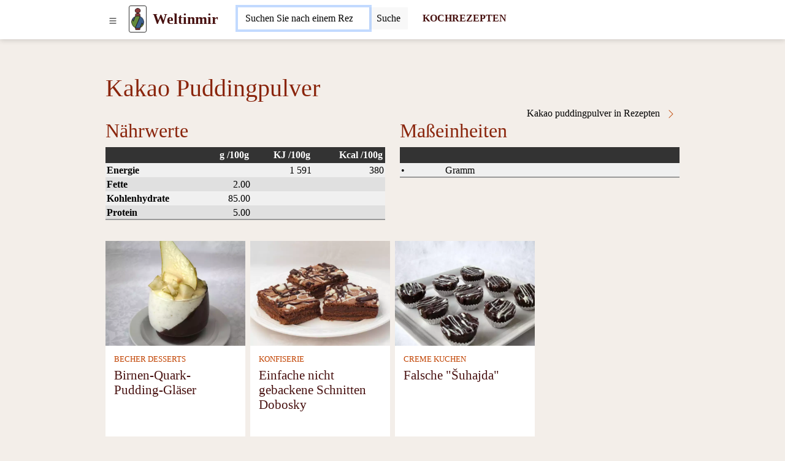

--- FILE ---
content_type: text/html; charset=UTF-8
request_url: https://www.weltinmir.de/kakao-puddingpulver
body_size: 8525
content:
<!DOCTYPE html>
<html lang="de">
<head>
	<!-- html5 head standard B --><meta charset="utf-8" /><title>Kakao Puddingpulver</title><meta name="description" content="" /><meta name="keywords" content="" /><meta name="robots" content="index, follow" /><meta property="og:type" content="website" /><meta property="og:title" content="Kakao Puddingpulver" /><meta property="og:description" content="" /><meta property="og:url" content="https://www.weltinmir.de/kakao-puddingpulver" /><meta property="og:site_name" content="weltinmir.de" /><meta name="twitter:card" content="summary" /><meta name="twitter:description" content="" /><meta name="twitter:title" content="Kakao Puddingpulver" /><meta name="twitter:image" content="https://www.weltinmir.de/" /><link rel="canonical" href="https://www.weltinmir.de/kakao-puddingpulver" /><meta name="generator" content="" /><meta name="author" content="NetCorp" /><meta name="viewport" content="width=device-width, initial-scale=1" /><script>document.addEventListener("DOMContentLoaded",function(){if(window.console){console.log("print to console forbidden")}mC.URL_BASE="https://www.weltinmir.de/";mC.MMDIR_PICTURES="mCMS9/includes/pictures/";mC.MMK_index="https://www.weltinmir.de/index.php";mC.REQUEST_UserUK=""
	
					mC.js_active=!1;mC.markActiveLinks();mC.siteTemp="svm-2023";$.ajaxSetup({cache:!1})});</script><link rel="shortcut icon" href="https://www.weltinmir.de/_site_templates/svm-2023/favicon.ico" /><link href="https://www.weltinmir.de/_site_media/temp/www-weltinmir-de_https/css-gen/svm-2023_visitor_93b7934acf87583d38a7674d52f3a033.css" rel="stylesheet" type="text/css" media="screen" /><!-- html5 head standard E --><!-- html5 head standard extended B -->
				<!-- Google tag (gtag.js) B -->
				<script async src="https://www.googletagmanager.com/gtag/js?id=G-6F45NB4JH7"></script>
				<script>
					window.dataLayer = window.dataLayer || [];
					function gtag(){dataLayer.push(arguments);}
					gtag('js', new Date());
					
					gtag('config', 'G-6F45NB4JH7');
				</script>
				<!-- Google tag (gtag.js) B -->
			<!-- html5 head standard extended E --><script async src="https://pagead2.googlesyndication.com/pagead/js/adsbygoogle.js"></script><script>(adsbygoogle = window.adsbygoogle || []).push({google_ad_client: "ca-pub-7553246366411434",enable_page_level_ads:true});</script></head>

<body>
		<div id="s0">
		<div class="container-lg p-0"><button id="pg-switch-slidenav" class="btn btn-lg d-print-none" title="menu"><img src="https://www.weltinmir.de/mCMS9/includes/pictures/ico_bi/list.svg" alt="bi-list" class="ico ico-sm" width="16" height="16" /></button><a class="pg-logo" href="https://www.weltinmir.de/"><img src="https://www.weltinmir.de/_site_templates/svm-2023/img/logo_h35.png" alt="LOGO" width="21" height="35" class="d-none d-sm-inline" /><span class="ms-0 ms-sm-2 fw-bold fs-4">Weltinmir</span></a><div id="pg-search" class="d-inline-block pt-1 ps-2 ms-md-4 d-print-none"><span class="hidden" data-module-src="php?_system?pages?search-form??"></span><script>var runFunId2_b52854df04d84c1a5d86d9a609ff9074 = function(){$("#swinput_1_9dbbab95b0ebc8863c47d2ef85b1c832").autocomplete({source: function(request, response){$.ajax({url:"https://www.weltinmir.de/index.php?com=_system&mod=pages&task=search-form&cu=1&job=feed-ac&_langCode=de",dataType:"jsonp",data:{q:request.term},success:function(data){response(data.length===1 && data[0].length === 0 ? [] : data);}});} , minLength: 2 , delay: 500 , select: function(event, ui) {$(this).val(ui.item.value);$(this).parents("form").submit();}}).focus(function(){$(this).autocomplete("search");});$("#swinput_1_9dbbab95b0ebc8863c47d2ef85b1c832").keydown(function(e){switch(e.keyCode){case 13:var form_id = $(this).parents("form").attr("id");$("#" + form_id).submit();break;default:}});};if(typeof jQuery != "undefined"){ $(function(){ runFunId2_b52854df04d84c1a5d86d9a609ff9074(); }); }else{ document.addEventListener("DOMContentLoaded", runFunId2_b52854df04d84c1a5d86d9a609ff9074); }</script><form id="_system_pages_search_form_noID_noWDID_0_5686f0b780ffea7479799d121614924b_db3e16c76651c147ba8f33b07102ef1e" action="https://www.weltinmir.de/index.php" method="post"><fieldset><input type="hidden" name="com" value="_system" /><input type="hidden" name="mod" value="pages" /><input type="hidden" name="task" value="search-form" /><input type="hidden" name="id" value="" /><input type="hidden" name="cu" value="check" /><input type="hidden" name="_langCode" value="de" /><div class="input-group border border-secondary border-1 rounded bg-white"> <input class="form-control border-0 mcms-sf-ist" id="swinput_1_9dbbab95b0ebc8863c47d2ef85b1c832" type="search" name="r_st" value="" placeholder="Suchen Sie nach einem Rezept oder einer Zutat, ..." maxlength="60" /> <button aria-label="Submit" onClick="this.form.submit();" class="btn btn-search bg-llgrey border-start border-1" /><span class="d-none d-sm-inline">Suche</span><span class="d-inline d-sm-none"><img src="https://www.weltinmir.de/mCMS9/includes/pictures/ico_bi/search.svg" alt="bi-search" class="ico ico-sm" width="16" height="16" /></span></button> </div></fieldset></form><script>var runFunId3_ca5f470016ae9825fa940b5f77874b12 = function(){$("#_system_pages_search_form_noID_noWDID_0_5686f0b780ffea7479799d121614924b_db3e16c76651c147ba8f33b07102ef1e").submit(function(){var a = $("#swinput_1_9dbbab95b0ebc8863c47d2ef85b1c832").val();if(a === ""){$("#swinput_1_9dbbab95b0ebc8863c47d2ef85b1c832").focus();return false;}});};if(typeof jQuery != "undefined"){ $(function(){ runFunId3_ca5f470016ae9825fa940b5f77874b12(); }); }else{ document.addEventListener("DOMContentLoaded", runFunId3_ca5f470016ae9825fa940b5f77874b12); }</script><script>var runFunId4_8727b1232f5902bbb82888cac118c814 = function(){$("#swinput_1_9dbbab95b0ebc8863c47d2ef85b1c832").focus()};if(typeof jQuery != "undefined"){ $(function(){ runFunId4_8727b1232f5902bbb82888cac118c814(); }); }else{ document.addEventListener("DOMContentLoaded", runFunId4_8727b1232f5902bbb82888cac118c814); }</script></div><a href="https://www.weltinmir.de/kochrezepten" title="KOCHREZEPTEN" aria-label="Kochrezepten" class="d-none d-md-inline ms-4 fw-bold fs-6 text-decoration-none d-print-none" target="_self">KOCHREZEPTEN</a>        </div>
	</div>

    <div id="pg-blanket" class="blanket blanket-out d-print-none"></div>
    <div id="pg-slidenav" class="slidenav slidenav-out p-1 d-print-none"><div id="pg-slidenav-menu"><span class="hidden" data-module-src="php?strava?recepty?cat-list??"></span><script>var runFunId5_37c216e2b412eba772a1da0fb0242fe5 = function(){document.querySelectorAll("ul.menu-toogle").forEach(function(ul) {ul.classList.remove("menu-toogle"); ul.classList.add("menu-toogle-activated");ul.querySelectorAll("li > .toogrun").forEach(function(toogrun) {toogrun.addEventListener("click", function() {var thisText = this.textContent;if (thisText === "+") {ul.querySelectorAll("li > .toogrun").forEach(function(otherToogrun) {otherToogrun.textContent = "+";otherToogrun.parentNode.querySelector("a").classList.remove("text-semibold");});this.textContent = "-";this.parentNode.querySelector("a").classList.add("text-semibold");} else if (thisText === "-") {this.textContent = "+";this.parentNode.querySelector("a").classList.remove("text-semibold");}ul.querySelectorAll("li > ul").forEach(function(childUl) {if (!childUl.classList.contains("d-none")) {childUl.style.display = "none";childUl.classList.add("d-none");}});var iconParent = this.parentElement;var ulChild = iconParent.querySelector("ul");if (ulChild && ulChild.classList.contains("d-none")) {ulChild.style.display = "none";ulChild.classList.remove("d-none");// Simulate slideDown with CSS transitionulChild.style.display = "block";}});});});};document.addEventListener("DOMContentLoaded", runFunId5_37c216e2b412eba772a1da0fb0242fe5);</script><script>var runFunId6_548a5745c1615489ddf5e91540c0a06b = function(){document.querySelectorAll(".switch-tab-hover").forEach(function(element) {element.classList.remove("switch-tab-hover");element.classList.add("switch-tab-hover-activated");element.addEventListener("mouseover", function() {var tabId = this.getAttribute("data-tab-id");// Hide siblings of the target tabvar targetTab = document.getElementById(tabId);if (targetTab) {Array.from(targetTab.parentNode.children).forEach(function(sibling) {sibling.classList.add("d-none");});targetTab.classList.remove("d-none");}// Remove active class from sibling tabs and add to the current tabArray.from(this.parentNode.children).forEach(function(sibling) {sibling.classList.remove("active");});this.classList.add("active");});});};document.addEventListener("DOMContentLoaded", runFunId6_548a5745c1615489ddf5e91540c0a06b);</script><div><ul class="menu-toogle list-group"><li class="list-group-item"><a href="https://www.weltinmir.de/rezepte/snacks" title="Snacks" aria-label="Snacks" target="_self">Snacks</a><span class="toogrun switch float-end">&#9660;</span><ul class="d-none"><li class="list-group-item"><a href="https://www.weltinmir.de/rezepte/salzige-snacks" title="Salzige snacks" aria-label="Salzige snacks" target="_self">Salzige snacks</a></li><li class="list-group-item"><a href="https://www.weltinmir.de/rezepte/aufstrich" title="Aufstrich" aria-label="Aufstrich" target="_self">Aufstrich</a></li><li class="list-group-item"><a href="https://www.weltinmir.de/rezepte/brot" title="Brot" aria-label="Brot" target="_self">Brot</a></li><li class="list-group-item"><a href="https://www.weltinmir.de/rezepte/brotchen" title="Brötchen" aria-label="Brötchen" target="_self">Brötchen</a></li><li class="list-group-item"><a href="https://www.weltinmir.de/rezepte/salzkuchen" title="Salzkuchen" aria-label="Salzkuchen" target="_self">Salzkuchen</a></li></ul></li><li class="list-group-item"><a href="https://www.weltinmir.de/rezepte/fruhstuck" title="Frühstück" aria-label="Frühstück" target="_self">Frühstück</a><span class="toogrun switch float-end">&#9660;</span><ul class="d-none"><li class="list-group-item"><a href="https://www.weltinmir.de/rezepte/eier-fruhstuck" title="Eier Frühstück" aria-label="Eier Frühstück" target="_self">Eier Frühstück</a></li><li class="list-group-item"><a href="https://www.weltinmir.de/rezepte/susses-fruhstuck" title="Süßes Frühstück" aria-label="Süßes Frühstück" target="_self">Süßes Frühstück</a></li><li class="list-group-item"><a href="https://www.weltinmir.de/rezepte/fettarmes-fruhstuck" title="Fettarmes Frühstück" aria-label="Fettarmes Frühstück" target="_self">Fettarmes Frühstück</a></li><li class="list-group-item"><a href="https://www.weltinmir.de/rezepte/fruhstucksbreie" title="Frühstücksbreie" aria-label="Frühstücksbreie" target="_self">Frühstücksbreie</a></li></ul></li><li class="list-group-item"><a href="https://www.weltinmir.de/rezepte/suppen" title="Suppen" aria-label="Suppen" target="_self">Suppen</a><span class="toogrun switch float-end">&#9660;</span><ul class="d-none"><li class="list-group-item"><a href="https://www.weltinmir.de/rezepte/gemuse-suppen" title="Gemüse Suppen" aria-label="Gemüse Suppen" target="_self">Gemüse Suppen</a></li><li class="list-group-item"><a href="https://www.weltinmir.de/rezepte/fleisch-suppen" title="Fleisch Suppen" aria-label="Fleisch Suppen" target="_self">Fleisch Suppen</a></li><li class="list-group-item"><a href="https://www.weltinmir.de/rezepte/hulsenfruchte-suppen" title="Hülsenfrüchte Suppen" aria-label="Hülsenfrüchte Suppen" target="_self">Hülsenfrüchte Suppen</a></li><li class="list-group-item"><a href="https://www.weltinmir.de/rezepte/pilzsuppen" title="Pilzsuppen" aria-label="Pilzsuppen" target="_self">Pilzsuppen</a></li><li class="list-group-item"><a href="https://www.weltinmir.de/rezepte/suppeneinlage" title="Suppeneinlage" aria-label="Suppeneinlage" target="_self">Suppeneinlage</a></li></ul></li><li class="list-group-item"><a href="https://www.weltinmir.de/rezepte/hauptgerichte" title="Hauptgerichte" aria-label="Hauptgerichte" target="_self">Hauptgerichte</a><span class="toogrun switch float-end">&#9660;</span><ul class="d-none"><li class="list-group-item"><a href="https://www.weltinmir.de/rezepte/fleisch" title="Fleisch" aria-label="Fleisch" target="_self">Fleisch</a></li><li class="list-group-item"><a href="https://www.weltinmir.de/rezepte/fleischlose-gerichte" title="Fleischlose Gerichte" aria-label="Fleischlose Gerichte" target="_self">Fleischlose Gerichte</a></li><li class="list-group-item"><a href="https://www.weltinmir.de/rezepte/fisch" title="Fisch" aria-label="Fisch" target="_self">Fisch</a></li><li class="list-group-item"><a href="https://www.weltinmir.de/rezepte/pasta-and-nudeln" title="Pasta & Nudeln" aria-label="Pasta & Nudeln" target="_self">Pasta & Nudeln</a></li><li class="list-group-item"><a href="https://www.weltinmir.de/rezepte/pizza" title="Pizza" aria-label="Pizza" target="_self">Pizza</a></li><li class="list-group-item"><a href="https://www.weltinmir.de/rezepte/eintopfe-und-saucen" title="Eintöpfe und Saucen" aria-label="Eintöpfe und Saucen" target="_self">Eintöpfe und Saucen</a></li><li class="list-group-item"><a href="https://www.weltinmir.de/rezepte/risotto" title="Risotto" aria-label="Risotto" target="_self">Risotto</a></li><li class="list-group-item"><a href="https://www.weltinmir.de/rezepte/sussspeisen" title="Süßspeisen" aria-label="Süßspeisen" target="_self">Süßspeisen</a></li></ul></li><li class="list-group-item"><a href="https://www.weltinmir.de/rezepte/beilage" title="Beilage" aria-label="Beilage" target="_self">Beilage</a><span class="toogrun switch float-end">&#9660;</span><ul class="d-none"><li class="list-group-item"><a href="https://www.weltinmir.de/rezepte/kartoffel-beilagen" title="Kartoffel Beilagen" aria-label="Kartoffel Beilagen" target="_self">Kartoffel Beilagen</a></li><li class="list-group-item"><a href="https://www.weltinmir.de/rezepte/gemuse-beilagen" title="Gemüse Beilagen" aria-label="Gemüse Beilagen" target="_self">Gemüse Beilagen</a></li><li class="list-group-item"><a href="https://www.weltinmir.de/rezepte/kartoffelsalate" title="Kartoffelsalate" aria-label="Kartoffelsalate" target="_self">Kartoffelsalate</a></li><li class="list-group-item"><a href="https://www.weltinmir.de/rezepte/klosse" title="Klöße" aria-label="Klöße" target="_self">Klöße</a></li><li class="list-group-item"><a href="https://www.weltinmir.de/rezepte/reis" title="Reis" aria-label="Reis" target="_self">Reis</a></li></ul></li><li class="list-group-item"><a href="https://www.weltinmir.de/rezepte/salaten" title="Salaten" aria-label="Salaten" target="_self">Salaten</a><span class="toogrun switch float-end">&#9660;</span><ul class="d-none"><li class="list-group-item"><a href="https://www.weltinmir.de/rezepte/gemusesalate" title="Gemüsesalate" aria-label="Gemüsesalate" target="_self">Gemüsesalate</a></li><li class="list-group-item"><a href="https://www.weltinmir.de/rezepte/fleischsalate" title="Fleischsalate" aria-label="Fleischsalate" target="_self">Fleischsalate</a></li><li class="list-group-item"><a href="https://www.weltinmir.de/rezepte/fruchtsalate" title="Fruchtsalate" aria-label="Fruchtsalate" target="_self">Fruchtsalate</a></li><li class="list-group-item"><a href="https://www.weltinmir.de/rezepte/fischsalate" title="Fischsalate" aria-label="Fischsalate" target="_self">Fischsalate</a></li><li class="list-group-item"><a href="https://www.weltinmir.de/rezepte/eingemachten" title="Eingemachten" aria-label="Eingemachten" target="_self">Eingemachten</a></li></ul></li><li class="list-group-item"><a href="https://www.weltinmir.de/rezepte/desserts" title="Desserts" aria-label="Desserts" target="_self">Desserts</a><span class="toogrun switch float-end">&#9660;</span><ul class="d-none"><li class="list-group-item"><a href="https://www.weltinmir.de/rezepte/kuchen" title="Kuchen" aria-label="Kuchen" target="_self">Kuchen</a></li><li class="list-group-item"><a href="https://www.weltinmir.de/rezepte/creme-kuchen" title="Creme Kuchen" aria-label="Creme Kuchen" target="_self">Creme Kuchen</a></li><li class="list-group-item"><a href="https://www.weltinmir.de/rezepte/susse-rouladen" title="Süße Rouladen" aria-label="Süße Rouladen" target="_self">Süße Rouladen</a></li><li class="list-group-item"><a href="https://www.weltinmir.de/rezepte/muffins" title="Muffins" aria-label="Muffins" target="_self">Muffins</a></li><li class="list-group-item"><a href="https://www.weltinmir.de/rezepte/strudeln" title="Strudeln" aria-label="Strudeln" target="_self">Strudeln</a></li><li class="list-group-item"><a href="https://www.weltinmir.de/rezepte/palatschinken" title="Palatschinken" aria-label="Palatschinken" target="_self">Palatschinken</a></li><li class="list-group-item"><a href="https://www.weltinmir.de/rezepte/kekse-and-platzchen" title="Kekse & Plätzchen" aria-label="Kekse & Plätzchen" target="_self">Kekse & Plätzchen</a></li><li class="list-group-item"><a href="https://www.weltinmir.de/rezepte/torten" title="Torten" aria-label="Torten" target="_self">Torten</a></li><li class="list-group-item"><a href="https://www.weltinmir.de/rezepte/korbchen" title="Körbchen" aria-label="Körbchen" target="_self">Körbchen</a></li><li class="list-group-item"><a href="https://www.weltinmir.de/rezepte/konfiserie" title="Konfiserie" aria-label="Konfiserie" target="_self">Konfiserie</a></li><li class="list-group-item"><a href="https://www.weltinmir.de/rezepte/gesunde-kuchen" title="Gesunde Kuchen" aria-label="Gesunde Kuchen" target="_self">Gesunde Kuchen</a></li><li class="list-group-item"><a href="https://www.weltinmir.de/rezepte/desserts-unsortiert" title="Desserts unsortiert" aria-label="Desserts unsortiert" target="_self">Desserts unsortiert</a></li><li class="list-group-item"><a href="https://www.weltinmir.de/rezepte/gugelhupfe" title="Gugelhupfe" aria-label="Gugelhupfe" target="_self">Gugelhupfe</a></li><li class="list-group-item"><a href="https://www.weltinmir.de/rezepte/becher-desserts" title="Becher Desserts" aria-label="Becher Desserts" target="_self">Becher Desserts</a></li><li class="list-group-item"><a href="https://www.weltinmir.de/rezepte/tiefkuhle-desserts" title="Tiefkühle Desserts" aria-label="Tiefkühle Desserts" target="_self">Tiefkühle Desserts</a></li></ul></li><li class="list-group-item"><a href="https://www.weltinmir.de/rezepte/getranke" title="Getränke" aria-label="Getränke" target="_self">Getränke</a><span class="toogrun switch float-end">&#9660;</span><ul class="d-none"><li class="list-group-item"><a href="https://www.weltinmir.de/rezepte/alkoholische-cocktails" title="Alkoholische Cocktails" aria-label="Alkoholische Cocktails" target="_self">Alkoholische Cocktails</a></li><li class="list-group-item"><a href="https://www.weltinmir.de/rezepte/likore" title="Liköre" aria-label="Liköre" target="_self">Liköre</a></li><li class="list-group-item"><a href="https://www.weltinmir.de/rezepte/milch-cocktails" title="Milch-Cocktails" aria-label="Milch-Cocktails" target="_self">Milch-Cocktails</a></li><li class="list-group-item"><a href="https://www.weltinmir.de/rezepte/smoothies" title="Smoothies" aria-label="Smoothies" target="_self">Smoothies</a></li><li class="list-group-item"><a href="https://www.weltinmir.de/rezepte/sirups-and-tees" title="Sirups & Tees" aria-label="Sirups & Tees" target="_self">Sirups & Tees</a></li></ul></li><li class="switch switch-tab-hover list-group-item" data-tab-id="str_rec_menu_rcpgrp_NATION"><p class="switch toogrun">Nationale Küche<span class="float-end">&#9660;</span></p><ul class="d-none"><li class="list-group-item"><a href="https://www.weltinmir.de/rezepte/chinesische-kuche" title="Chinesische&nbsp;Küche" aria-label="Chinesische Küche" target="_self">Chinesische&nbsp;Küche</a></li><li class="list-group-item"><a href="https://www.weltinmir.de/rezepte/franzosische-rezepte" title="Französische&nbsp;Rezepte" aria-label="Französische Rezepte" target="_self">Französische&nbsp;Rezepte</a></li><li class="list-group-item"><a href="https://www.weltinmir.de/rezepte/indische-rezepte" title="Indische&nbsp;Rezepte" aria-label="Indische Rezepte" target="_self">Indische&nbsp;Rezepte</a></li><li class="list-group-item"><a href="https://www.weltinmir.de/rezepte/italienische-rezepte" title="Italienische&nbsp;Rezepte" aria-label="Italienische Rezepte" target="_self">Italienische&nbsp;Rezepte</a></li><li class="list-group-item"><a href="https://www.weltinmir.de/rezepte/japanische-rezepte" title="Japanische&nbsp;Rezepte" aria-label="Japanische Rezepte" target="_self">Japanische&nbsp;Rezepte</a></li><li class="list-group-item"><a href="https://www.weltinmir.de/rezepte/koreanische-rezepte" title="Koreanische&nbsp;Rezepte" aria-label="Koreanische Rezepte" target="_self">Koreanische&nbsp;Rezepte</a></li><li class="list-group-item"><a href="https://www.weltinmir.de/rezepte/mexikanische-kuche" title="Mexikanische&nbsp;Küche" aria-label="Mexikanische Küche" target="_self">Mexikanische&nbsp;Küche</a></li><li class="list-group-item"><a href="https://www.weltinmir.de/rezepte/polnische-rezepte" title="Polnische&nbsp;Rezepte" aria-label="Polnische Rezepte" target="_self">Polnische&nbsp;Rezepte</a></li><li class="list-group-item"><a href="https://www.weltinmir.de/rezepte/slowakische-rezepte" title="Slowakische&nbsp;Rezepte" aria-label="Slowakische Rezepte" target="_self">Slowakische&nbsp;Rezepte</a></li><li class="list-group-item"><a href="https://www.weltinmir.de/rezepte/spanische-kuche" title="Spanische&nbsp;Küche" aria-label="Spanische Küche" target="_self">Spanische&nbsp;Küche</a></li><li class="list-group-item"><a href="https://www.weltinmir.de/rezepte/thailandische-rezepte" title="Thailändische&nbsp;Rezepte" aria-label="Thailändische Rezepte" target="_self">Thailändische&nbsp;Rezepte</a></li><li class="list-group-item"><a href="https://www.weltinmir.de/rezepte/tschechische-rezepte" title="Tschechische&nbsp;Rezepte" aria-label="Tschechische Rezepte" target="_self">Tschechische&nbsp;Rezepte</a></li><li class="list-group-item"><a href="https://www.weltinmir.de/rezepte/ungarische-rezepte" title="Ungarische&nbsp;Rezepte" aria-label="Ungarische Rezepte" target="_self">Ungarische&nbsp;Rezepte</a></li><li class="list-group-item"><a href="https://www.weltinmir.de/rezepte/vietnamesische-rezepte" title="Vietnamesische&nbsp;Rezepte" aria-label="Vietnamesische Rezepte" target="_self">Vietnamesische&nbsp;Rezepte</a></li></ul></li><li class="switch switch-tab-hover list-group-item" data-tab-id="str_rec_menu_rcpgrps"><p class="switch toogrun">Mehr<span class="float-end">&#9660;</span></p><ul class="d-none"><li class="list-group-item"><a href="https://www.weltinmir.de/rezepte/kindergerichte" title="Kindergerichte" aria-label="Kindergerichte" target="_self">Kindergerichte</a></li><li class="list-group-item"><a href="https://www.weltinmir.de/rezepte/brotbackautomat-rezepte" title="Brotbackautomat&nbsp;Rezepte" aria-label="Brotbackautomat Rezepte" target="_self">Brotbackautomat&nbsp;Rezepte</a></li><li class="list-group-item"><a href="https://www.weltinmir.de/rezepte/dampfgarer-rezepte" title="Dampfgarer&nbsp;Rezepte" aria-label="Dampfgarer Rezepte" target="_self">Dampfgarer&nbsp;Rezepte</a></li><li class="list-group-item"><a href="https://www.weltinmir.de/rezepte/rezepte-fur-actifry-2-in-1" title="Rezepte&nbsp;für&nbsp;ActiFry&nbsp;2&nbsp;in&nbsp;1" aria-label="Rezepte für ActiFry 2 in 1" target="_self">Rezepte&nbsp;für&nbsp;ActiFry&nbsp;2&nbsp;in&nbsp;1</a></li><li class="list-group-item"><a href="https://www.weltinmir.de/rezepte/ohne-backen" title="Ohne&nbsp;backen" aria-label="Ohne backen" target="_self">Ohne&nbsp;backen</a></li><li class="list-group-item"><a href="https://www.weltinmir.de/rezepte/glutenfrei" title="Glutenfrei" aria-label="Glutenfrei" target="_self">Glutenfrei</a></li><li class="list-group-item"><a href="https://www.weltinmir.de/rezepte/laktosenfrei" title="Laktosenfrei" aria-label="Laktosenfrei" target="_self">Laktosenfrei</a></li><li class="list-group-item"><a href="https://www.weltinmir.de/rezepte/faschingrezepte" title="Faschingrezepte" aria-label="Faschingrezepte" target="_self">Faschingrezepte</a></li><li class="list-group-item"><a href="https://www.weltinmir.de/rezepte/grillrezepte" title="Grillrezepte" aria-label="Grillrezepte" target="_self">Grillrezepte</a></li><li class="list-group-item"><a href="https://www.weltinmir.de/rezepte/halloween" title="Halloween" aria-label="Halloween" target="_self">Halloween</a></li><li class="list-group-item"><a href="https://www.weltinmir.de/rezepte/ostern-rezepte" title="Ostern&nbsp;Rezepte" aria-label="Ostern Rezepte" target="_self">Ostern&nbsp;Rezepte</a></li><li class="list-group-item"><a href="https://www.weltinmir.de/rezepte/silvesterrezepte" title="Silvesterrezepte" aria-label="Silvesterrezepte" target="_self">Silvesterrezepte</a></li><li class="list-group-item"><a href="https://www.weltinmir.de/rezepte/valentinsrezepte" title="Valentinsrezepte" aria-label="Valentinsrezepte" target="_self">Valentinsrezepte</a></li><li class="list-group-item"><a href="https://www.weltinmir.de/rezepte/weihnachten" title="Weihnachten" aria-label="Weihnachten" target="_self">Weihnachten</a></li><li class="list-group-item"><a href="https://www.weltinmir.de/rezepte/raw-food" title="Raw&nbsp;food" aria-label="Raw food" target="_self">Raw&nbsp;food</a></li><li class="list-group-item"><a href="https://www.weltinmir.de/rezepte/saisonale-rezepte" title="Saisonale&nbsp;Rezepte" aria-label="Saisonale Rezepte" target="_self">Saisonale&nbsp;Rezepte</a></li><li class="list-group-item"><a href="https://www.weltinmir.de/rezepte/vegan" title="Vegan" aria-label="Vegan" target="_self">Vegan</a></li><li class="list-group-item"><a href="https://www.weltinmir.de/rezepte/vegetarian" title="Vegetarian" aria-label="Vegetarian" target="_self">Vegetarian</a></li></ul></li></ul></div></div></div>

    <div id="breadcrumbs" class="container-lg mt-2"><span class="hidden" data-module-src="php?strava?potraviny?breadcrumbs?719?m_task=detail"></span></div>

	
    <div id="main" class="container-lg"><span class="hidden" data-module-src="php?strava?potraviny?detail?719?/kakao-puddingpulver"></span><h1>Kakao Puddingpulver</h1><div class="row"><div class="col-12 col-sm-6"><div class="float-start"><span class="hidden" data-module-src="php?photogallery?gallery?detail-n-img?foodstuff/719?"></span></div></div><div class="col-12 col-sm-6"><a href="https://www.weltinmir.de/rezepte/kakao-puddingpulver-in-rezepten" title="Kakao puddingpulver in Rezepten " aria-label="Kakao Puddingpulver in Rezepten" class="a-more float-end" target="_self">Kakao puddingpulver in Rezepten <img src="https://www.weltinmir.de/mCMS9/includes/pictures/ico_bi/chevron-right.svg" alt="bi-chevron-right" class="ico ico-sm" width="16" height="16" /></a></div></div><div class="row"><div class="col-12 col-sm-6"><h2>Nährwerte</h2><table class="common_list"><thead><tr><th></th><th class="text-end">g /100g</th><th class="text-end">KJ /100g</th><th class="text-end">Kcal /100g</th></tr></thead><tbody><tr><td><b>Energie</b></td><td></td><td class="text-end">1 591</td><td class="text-end">380</td></tr><tr><td><b>Fette</b></td><td class="text-end">2.00</td><td></td><td></td></tr><tr><td><b>Kohlenhydrate</b></td><td class="text-end">85.00</td><td></td><td></td></tr><tr><td><b>Protein</b></td><td class="text-end">5.00</td><td></td><td></td></tr></tbody></table><p>&nbsp;</p></div><div class="col-12 col-sm-6"><h2>Maßeinheiten</h2><table class="common_list"><thead><tr><th>&nbsp;</th><th>&nbsp;</th><th>&nbsp;</th></tr></thead><tbody><tr><td>&bull;</td><td>Gramm</td><td class="text-end"></td></tr></tbody></table><p>&nbsp;</p></div></div><div class="row row-cols-2 row-cols-md-4 g-2"><div class="col str_rec_thumb"><a href="https://www.weltinmir.de/rezept/birnen-quark-pudding-glaser" aria-label="Birnen-Quark-Pudding-Gläser" target="_self"><img src="https://www.weltinmir.de/_site_media/com_strava/mod_recepty/recipe/00001333/img_de_4x3_webp/birnen-quark-pudding-glaser_00180.webp" srcset="https://www.weltinmir.de/_site_media/com_strava/mod_recepty/recipe/00001333/img_de_4x3_webp/birnen-quark-pudding-glaser_00180.webp 180w, https://www.weltinmir.de/_site_media/com_strava/mod_recepty/recipe/00001333/img_de_4x3_webp/birnen-quark-pudding-glaser_00360.webp 360w, https://www.weltinmir.de/_site_media/com_strava/mod_recepty/recipe/00001333/img_de_4x3_webp/birnen-quark-pudding-glaser_00680.webp 680w" sizes="100vw" width="1110" height="833" alt="Birnen-Quark-Pudding-Gläser" /></a><div><p><a href="https://www.weltinmir.de/rezepte/becher-desserts" title="BECHER DESSERTS" aria-label="Becher Desserts" target="_self">BECHER DESSERTS</a></p><p><a href="https://www.weltinmir.de/rezept/birnen-quark-pudding-glaser" title="Birnen-Quark-Pudding-Gläser" aria-label="Birnen-Quark-Pudding-Gläser" target="_self">Birnen-Quark-Pudding-Gläser</a></p></div></div><div class="col str_rec_thumb"><a href="https://www.weltinmir.de/rezept/einfache-nicht-gebackene-schnitten-dobosky" aria-label="Einfache nicht gebackene Schnitten Dobosky" target="_self"><img src="https://www.weltinmir.de/_site_media/com_strava/mod_recepty/recipe/00002094/img_de_4x3_webp/einfache-nicht-gebackene-schnitten-dobosky_00180.webp" srcset="https://www.weltinmir.de/_site_media/com_strava/mod_recepty/recipe/00002094/img_de_4x3_webp/einfache-nicht-gebackene-schnitten-dobosky_00180.webp 180w, https://www.weltinmir.de/_site_media/com_strava/mod_recepty/recipe/00002094/img_de_4x3_webp/einfache-nicht-gebackene-schnitten-dobosky_00360.webp 360w, https://www.weltinmir.de/_site_media/com_strava/mod_recepty/recipe/00002094/img_de_4x3_webp/einfache-nicht-gebackene-schnitten-dobosky_00680.webp 680w" sizes="100vw" width="1110" height="833" alt="Einfache nicht gebackene Schnitten Dobosky" /></a><div><p><a href="https://www.weltinmir.de/rezepte/konfiserie" title="KONFISERIE" aria-label="Konfiserie" target="_self">KONFISERIE</a></p><p><a href="https://www.weltinmir.de/rezept/einfache-nicht-gebackene-schnitten-dobosky" title="Einfache nicht gebackene Schnitten Dobosky" aria-label="Einfache nicht gebackene Schnitten Dobosky" target="_self">Einfache nicht gebackene Schnitten Dobosky</a></p></div></div><div class="col str_rec_thumb"><a href="https://www.weltinmir.de/rezept/falsche-suhajda" aria-label="Falsche &quot;Šuhajda&quot;" target="_self"><img src="https://www.weltinmir.de/_site_media/com_strava/mod_recepty/recipe/00001119/img_de_4x3_webp/falsche-suhajda_00180.webp" srcset="https://www.weltinmir.de/_site_media/com_strava/mod_recepty/recipe/00001119/img_de_4x3_webp/falsche-suhajda_00180.webp 180w, https://www.weltinmir.de/_site_media/com_strava/mod_recepty/recipe/00001119/img_de_4x3_webp/falsche-suhajda_00360.webp 360w, https://www.weltinmir.de/_site_media/com_strava/mod_recepty/recipe/00001119/img_de_4x3_webp/falsche-suhajda_00680.webp 680w" sizes="100vw" width="1110" height="833" alt="Falsche "Šuhajda"" /></a><div><p><a href="https://www.weltinmir.de/rezepte/creme-kuchen" title="CREME KUCHEN" aria-label="Creme Kuchen" target="_self">CREME KUCHEN</a></p><p><a href="https://www.weltinmir.de/rezept/falsche-suhajda" title="Falsche &quot;Šuhajda&quot;" aria-label="Falsche &quot;Šuhajda&quot;" target="_self">Falsche "Šuhajda"</a></p></div></div></div></div>


	<div id="s6" class="bg-llbrick d-print-none">
		<div id="c6" class="container-lg pt-4 pb-4"><span class="hidden" data-module-src="php?strava?recepty?popular??"></span><h2>Beliebtesten Rezepte</h2><div class="row row-cols-2 row-cols-md-4 g-2"><div class="col str_rec_thumb"><a href="https://www.weltinmir.de/rezept/schaumrollen" aria-label="Schaumrollen" target="_self"><img src="https://www.weltinmir.de/_site_media/com_strava/mod_recepty/recipe/00000894/img_de_4x3_webp/schaumrollen_00180.webp" srcset="https://www.weltinmir.de/_site_media/com_strava/mod_recepty/recipe/00000894/img_de_4x3_webp/schaumrollen_00180.webp 180w, https://www.weltinmir.de/_site_media/com_strava/mod_recepty/recipe/00000894/img_de_4x3_webp/schaumrollen_00360.webp 360w, https://www.weltinmir.de/_site_media/com_strava/mod_recepty/recipe/00000894/img_de_4x3_webp/schaumrollen_00680.webp 680w" sizes="100vw" width="1110" height="833" alt="Schaumrollen" loading="lazy" /></a><div><p><a href="https://www.weltinmir.de/rezepte/creme-kuchen" title="CREME KUCHEN" aria-label="Creme Kuchen" target="_self">CREME KUCHEN</a></p><p><a href="https://www.weltinmir.de/rezept/schaumrollen" title="Schaumrollen" aria-label="Schaumrollen" target="_self">Schaumrollen</a></p></div></div><div class="col str_rec_thumb"><a href="https://www.weltinmir.de/rezept/das-gebratene-bobalky" aria-label="Das Gebratene-bobáľky" target="_self"><img src="https://www.weltinmir.de/_site_media/com_strava/mod_recepty/recipe/00001798/img_de_4x3_webp/das-gebratene-bobalky_00180.webp" srcset="https://www.weltinmir.de/_site_media/com_strava/mod_recepty/recipe/00001798/img_de_4x3_webp/das-gebratene-bobalky_00180.webp 180w, https://www.weltinmir.de/_site_media/com_strava/mod_recepty/recipe/00001798/img_de_4x3_webp/das-gebratene-bobalky_00360.webp 360w, https://www.weltinmir.de/_site_media/com_strava/mod_recepty/recipe/00001798/img_de_4x3_webp/das-gebratene-bobalky_00680.webp 680w" sizes="100vw" width="1110" height="833" alt="Das Gebratene-bobáľky" loading="lazy" /></a><div><p><a href="https://www.weltinmir.de/rezepte/sussspeisen" title="SÜSSSPEISEN" aria-label="Süßspeisen" target="_self">SÜSSSPEISEN</a></p><p><a href="https://www.weltinmir.de/rezept/das-gebratene-bobalky" title="Das Gebratene-bobáľky" aria-label="Das Gebratene-bobáľky" target="_self">Das Gebratene-bobáľky</a></p></div></div><div class="col str_rec_thumb"><a href="https://www.weltinmir.de/rezept/ajurvedische-suppe-kicadi" aria-label="Ajurvedische Suppe Kičadi" target="_self"><img src="https://www.weltinmir.de/_site_media/com_strava/mod_recepty/recipe/00001667/img_de_4x3_webp/ajurvedische-suppe-kicadi_00180.webp" srcset="https://www.weltinmir.de/_site_media/com_strava/mod_recepty/recipe/00001667/img_de_4x3_webp/ajurvedische-suppe-kicadi_00180.webp 180w, https://www.weltinmir.de/_site_media/com_strava/mod_recepty/recipe/00001667/img_de_4x3_webp/ajurvedische-suppe-kicadi_00360.webp 360w, https://www.weltinmir.de/_site_media/com_strava/mod_recepty/recipe/00001667/img_de_4x3_webp/ajurvedische-suppe-kicadi_00680.webp 680w" sizes="100vw" width="1110" height="833" alt="Ajurvedische Suppe Kičadi" loading="lazy" /></a><div><p><a href="https://www.weltinmir.de/rezepte/gemuse-suppen" title="GEMÜSE SUPPEN" aria-label="Gemüse Suppen" target="_self">GEMÜSE SUPPEN</a></p><p><a href="https://www.weltinmir.de/rezept/ajurvedische-suppe-kicadi" title="Ajurvedische Suppe Kičadi" aria-label="Ajurvedische Suppe Kičadi" target="_self">Ajurvedische Suppe Kičadi</a></p></div></div><div class="col str_rec_thumb"><a href="https://www.weltinmir.de/rezept/sauerkrautsuppe-mit-linsen" aria-label="Sauerkrautsuppe mit Linsen " target="_self"><img src="https://www.weltinmir.de/_site_media/com_strava/mod_recepty/recipe/00000984/img_de_4x3_webp/sauerkrautsuppe-mit-linsen_00180.webp" srcset="https://www.weltinmir.de/_site_media/com_strava/mod_recepty/recipe/00000984/img_de_4x3_webp/sauerkrautsuppe-mit-linsen_00180.webp 180w, https://www.weltinmir.de/_site_media/com_strava/mod_recepty/recipe/00000984/img_de_4x3_webp/sauerkrautsuppe-mit-linsen_00360.webp 360w, https://www.weltinmir.de/_site_media/com_strava/mod_recepty/recipe/00000984/img_de_4x3_webp/sauerkrautsuppe-mit-linsen_00680.webp 680w" sizes="100vw" width="1110" height="833" alt="Sauerkrautsuppe mit Linsen " loading="lazy" /></a><div><p><a href="https://www.weltinmir.de/rezepte/fleisch-suppen" title="FLEISCH SUPPEN" aria-label="Fleisch Suppen" target="_self">FLEISCH SUPPEN</a></p><p><a href="https://www.weltinmir.de/rezept/sauerkrautsuppe-mit-linsen" title="Sauerkrautsuppe mit Linsen" aria-label="Sauerkrautsuppe mit Linsen " target="_self">Sauerkrautsuppe mit Linsen</a></p></div></div><div class="col str_rec_thumb"><a href="https://www.weltinmir.de/rezept/einfaches-enterisotto" aria-label="Einfaches Enterisotto" target="_self"><img src="https://www.weltinmir.de/_site_media/com_strava/mod_recepty/recipe/00002080/img_de_4x3_webp/einfaches-enterisotto_00180.webp" srcset="https://www.weltinmir.de/_site_media/com_strava/mod_recepty/recipe/00002080/img_de_4x3_webp/einfaches-enterisotto_00180.webp 180w, https://www.weltinmir.de/_site_media/com_strava/mod_recepty/recipe/00002080/img_de_4x3_webp/einfaches-enterisotto_00360.webp 360w, https://www.weltinmir.de/_site_media/com_strava/mod_recepty/recipe/00002080/img_de_4x3_webp/einfaches-enterisotto_00680.webp 680w" sizes="100vw" width="1110" height="833" alt="Einfaches Enterisotto" loading="lazy" /></a><div><p><a href="https://www.weltinmir.de/rezepte/risotto" title="RISOTTO" aria-label="Risotto" target="_self">RISOTTO</a></p><p><a href="https://www.weltinmir.de/rezept/einfaches-enterisotto" title="Einfaches Enterisotto" aria-label="Einfaches Enterisotto" target="_self">Einfaches Enterisotto</a></p></div></div><div class="col str_rec_thumb"><a href="https://www.weltinmir.de/rezept/nockerln-mit-barlauch" aria-label="Nockerln mit Bärlauch" target="_self"><img src="https://www.weltinmir.de/_site_media/com_strava/mod_recepty/recipe/00001617/img_de_4x3_webp/nockerln-mit-barlauch_00180.webp" srcset="https://www.weltinmir.de/_site_media/com_strava/mod_recepty/recipe/00001617/img_de_4x3_webp/nockerln-mit-barlauch_00180.webp 180w, https://www.weltinmir.de/_site_media/com_strava/mod_recepty/recipe/00001617/img_de_4x3_webp/nockerln-mit-barlauch_00360.webp 360w, https://www.weltinmir.de/_site_media/com_strava/mod_recepty/recipe/00001617/img_de_4x3_webp/nockerln-mit-barlauch_00680.webp 680w" sizes="100vw" width="1110" height="833" alt="Nockerln mit Bärlauch" loading="lazy" /></a><div><p><a href="https://www.weltinmir.de/rezepte/fleischlose-gerichte" title="FLEISCHLOSE GERICHTE" aria-label="Fleischlose Gerichte" target="_self">FLEISCHLOSE GERICHTE</a></p><p><a href="https://www.weltinmir.de/rezept/nockerln-mit-barlauch" title="Nockerln mit Bärlauch" aria-label="Nockerln mit Bärlauch" target="_self">Nockerln mit Bärlauch</a></p></div></div><div class="col str_rec_thumb"><a href="https://www.weltinmir.de/rezept/gefullte-eier" aria-label="Gefüllte Eier" target="_self"><img src="https://www.weltinmir.de/_site_media/com_strava/mod_recepty/recipe/00001200/img_de_4x3_webp/gefullte-eier_00180.webp" srcset="https://www.weltinmir.de/_site_media/com_strava/mod_recepty/recipe/00001200/img_de_4x3_webp/gefullte-eier_00180.webp 180w, https://www.weltinmir.de/_site_media/com_strava/mod_recepty/recipe/00001200/img_de_4x3_webp/gefullte-eier_00360.webp 360w, https://www.weltinmir.de/_site_media/com_strava/mod_recepty/recipe/00001200/img_de_4x3_webp/gefullte-eier_00680.webp 680w" sizes="100vw" width="1110" height="833" alt="Gefüllte Eier" loading="lazy" /></a><div><p><a href="https://www.weltinmir.de/rezepte/salzige-snacks" title="SALZIGE SNACKS" aria-label="Salzige snacks" target="_self">SALZIGE SNACKS</a></p><p><a href="https://www.weltinmir.de/rezept/gefullte-eier" title="Gefüllte Eier" aria-label="Gefüllte Eier" target="_self">Gefüllte Eier</a></p></div></div><div class="col str_rec_thumb"><a href="https://www.weltinmir.de/rezept/schweinfleischwurfel-in-porreesauce" aria-label="Schweinfleischwürfel in Porreesauce" target="_self"><img src="https://www.weltinmir.de/_site_media/com_strava/mod_recepty/recipe/00001436/img_de_4x3_webp/schweinfleischwurfel-in-porreesauce_00180.webp" srcset="https://www.weltinmir.de/_site_media/com_strava/mod_recepty/recipe/00001436/img_de_4x3_webp/schweinfleischwurfel-in-porreesauce_00180.webp 180w, https://www.weltinmir.de/_site_media/com_strava/mod_recepty/recipe/00001436/img_de_4x3_webp/schweinfleischwurfel-in-porreesauce_00360.webp 360w, https://www.weltinmir.de/_site_media/com_strava/mod_recepty/recipe/00001436/img_de_4x3_webp/schweinfleischwurfel-in-porreesauce_00680.webp 680w" sizes="100vw" width="1110" height="833" alt="Schweinfleischwürfel in Porreesauce" loading="lazy" /></a><div><p><a href="https://www.weltinmir.de/rezepte/schweinefleisch" title="SCHWEINEFLEISCH" aria-label="Schweinefleisch" target="_self">SCHWEINEFLEISCH</a></p><p><a href="https://www.weltinmir.de/rezept/schweinfleischwurfel-in-porreesauce" title="Schweinfleischwürfel in Porreesauce" aria-label="Schweinfleischwürfel in Porreesauce" target="_self">Schweinfleischwürfel in Porreesauce</a></p></div></div><div class="col str_rec_thumb"><a href="https://www.weltinmir.de/rezept/irish-cream" aria-label="Irish Cream" target="_self"><img src="https://www.weltinmir.de/_site_media/com_strava/mod_recepty/recipe/00001372/img_de_4x3_webp/irish-cream_00180.webp" srcset="https://www.weltinmir.de/_site_media/com_strava/mod_recepty/recipe/00001372/img_de_4x3_webp/irish-cream_00180.webp 180w, https://www.weltinmir.de/_site_media/com_strava/mod_recepty/recipe/00001372/img_de_4x3_webp/irish-cream_00360.webp 360w, https://www.weltinmir.de/_site_media/com_strava/mod_recepty/recipe/00001372/img_de_4x3_webp/irish-cream_00680.webp 680w" sizes="100vw" width="1110" height="833" alt="Irish Cream" loading="lazy" /></a><div><p><a href="https://www.weltinmir.de/rezepte/likore" title="LIKÖRE" aria-label="Liköre" target="_self">LIKÖRE</a></p><p><a href="https://www.weltinmir.de/rezept/irish-cream" title="Irish Cream" aria-label="Irish Cream" target="_self">Irish Cream</a></p></div></div><div class="col str_rec_thumb"><a href="https://www.weltinmir.de/rezept/gulasch-paprikas-aus-waldpilzen" aria-label="Gulasch-Paprikas aus Waldpilzen" target="_self"><img src="https://www.weltinmir.de/_site_media/com_strava/mod_recepty/recipe/00001747/img_de_4x3_webp/gulasch-paprikas-aus-waldpilzen_00180.webp" srcset="https://www.weltinmir.de/_site_media/com_strava/mod_recepty/recipe/00001747/img_de_4x3_webp/gulasch-paprikas-aus-waldpilzen_00180.webp 180w, https://www.weltinmir.de/_site_media/com_strava/mod_recepty/recipe/00001747/img_de_4x3_webp/gulasch-paprikas-aus-waldpilzen_00360.webp 360w, https://www.weltinmir.de/_site_media/com_strava/mod_recepty/recipe/00001747/img_de_4x3_webp/gulasch-paprikas-aus-waldpilzen_00680.webp 680w" sizes="100vw" width="1110" height="833" alt="Gulasch-Paprikas aus Waldpilzen" loading="lazy" /></a><div><p><a href="https://www.weltinmir.de/rezepte/hauptgerichte" title="HAUPTGERICHTE" aria-label="Hauptgerichte" target="_self">HAUPTGERICHTE</a></p><p><a href="https://www.weltinmir.de/rezept/gulasch-paprikas-aus-waldpilzen" title="Gulasch-Paprikas aus Waldpilzen" aria-label="Gulasch-Paprikas aus Waldpilzen" target="_self">Gulasch-Paprikas aus Waldpilzen</a></p></div></div><div class="col str_rec_thumb"><a href="https://www.weltinmir.de/rezept/brokkoliauflauf" aria-label="Brokkoliauflauf" target="_self"><img src="https://www.weltinmir.de/_site_media/com_strava/mod_recepty/recipe/00000313/img_de_4x3_webp/brokkoliauflauf_00180.webp" srcset="https://www.weltinmir.de/_site_media/com_strava/mod_recepty/recipe/00000313/img_de_4x3_webp/brokkoliauflauf_00180.webp 180w, https://www.weltinmir.de/_site_media/com_strava/mod_recepty/recipe/00000313/img_de_4x3_webp/brokkoliauflauf_00360.webp 360w, https://www.weltinmir.de/_site_media/com_strava/mod_recepty/recipe/00000313/img_de_4x3_webp/brokkoliauflauf_00680.webp 680w" sizes="100vw" width="1110" height="833" alt="Brokkoliauflauf" loading="lazy" /></a><div><p><a href="https://www.weltinmir.de/rezepte/fleischlose-gerichte" title="FLEISCHLOSE GERICHTE" aria-label="Fleischlose Gerichte" target="_self">FLEISCHLOSE GERICHTE</a></p><p><a href="https://www.weltinmir.de/rezept/brokkoliauflauf" title="Brokkoliauflauf" aria-label="Brokkoliauflauf" target="_self">Brokkoliauflauf</a></p></div></div><div class="col str_rec_thumb"><a href="https://www.weltinmir.de/rezept/eisschnitte-mit-pfirsichen" aria-label="Eisschnitte mit Pfirsichen" target="_self"><img src="https://www.weltinmir.de/_site_media/com_strava/mod_recepty/recipe/00001463/img_de_4x3_webp/eisschnitte-mit-pfirsichen_00180.webp" srcset="https://www.weltinmir.de/_site_media/com_strava/mod_recepty/recipe/00001463/img_de_4x3_webp/eisschnitte-mit-pfirsichen_00180.webp 180w, https://www.weltinmir.de/_site_media/com_strava/mod_recepty/recipe/00001463/img_de_4x3_webp/eisschnitte-mit-pfirsichen_00360.webp 360w, https://www.weltinmir.de/_site_media/com_strava/mod_recepty/recipe/00001463/img_de_4x3_webp/eisschnitte-mit-pfirsichen_00680.webp 680w" sizes="100vw" width="1110" height="833" alt="Eisschnitte mit Pfirsichen" loading="lazy" /></a><div><p><a href="https://www.weltinmir.de/rezepte/creme-kuchen" title="CREME KUCHEN" aria-label="Creme Kuchen" target="_self">CREME KUCHEN</a></p><p><a href="https://www.weltinmir.de/rezept/eisschnitte-mit-pfirsichen" title="Eisschnitte mit Pfirsichen" aria-label="Eisschnitte mit Pfirsichen" target="_self">Eisschnitte mit Pfirsichen</a></p></div></div></div>		</div>
	</div>

    <div id="s-blog_outer" class="d-print-none m-0 pt-4 pb-2 border-top border-warning border-2"><div id="s-blog" class="container-lg"><span class="hidden" data-module-src="php?content?db?show-teaser-row?4066?"></span><header><a href="https://www.weltinmir.de/index.php?com=content&amp;mod=db&amp;task=show&amp;id=4066" title="" aria-label="content db show 4066" class="a-name" target="_self"></a></header><div class="row"></div><div class="sep"></div></div></div>
	<div id="s5" class="bg-lgrey d-print-none">
		<div id="c5" class="container-lg pt-4 pb-4"><div><span class="hidden" data-module-src="php?content?dynamic?search??"></span><header><h2>Beliebte Suchwörter</h2></header><ul class="cody_search"><li><a href="https://www.weltinmir.de/?q=actifry" class="B">actifry</a></li><li><a href="https://www.weltinmir.de/?q=apfel" class="C">apfel</a></li><li><a href="https://www.weltinmir.de/?q=apfel-quark+strudel" class="C">apfel-quark strudel</a></li><li><a href="https://www.weltinmir.de/?q=armenische+gurke" class="C">armenische gurke</a></li><li><a href="https://www.weltinmir.de/?q=auberginen" class="C">auberginen</a></li><li><a href="https://www.weltinmir.de/?q=avocado" class="B">avocado</a></li><li><a href="https://www.weltinmir.de/?q=backen" class="C">backen</a></li><li><a href="https://www.weltinmir.de/?q=banane+muffin" class="B">banane muffin</a></li><li><a href="https://www.weltinmir.de/index.php?com=_system&amp;mod=pages&amp;task=search-by-stid&amp;id=5767" title="blechkuchen" aria-label="_system pages search-by-stid 5767" class="A" target="_self">blechkuchen</a></li><li><a href="https://www.weltinmir.de/?q=blumenkohl" class="B">blumenkohl</a></li><li><a href="https://www.weltinmir.de/?q=bohnensuppe" class="A">bohnensuppe</a></li><li><a href="https://www.weltinmir.de/?q=brath%C3%A4hnchen" class="A">brathähnchen</a></li><li><a href="https://www.weltinmir.de/?q=brimsen" class="C">brimsen</a></li><li><a href="https://www.weltinmir.de/?q=brot" class="C">brot</a></li><li><a href="https://www.weltinmir.de/?q=br%C3%B6tchen" class="B">brötchen</a></li><li><a href="https://www.weltinmir.de/?q=b%C3%A4rentatzen" class="C">bärentatzen</a></li><li><a href="https://www.weltinmir.de/?q=chicor%C3%A9e" class="C">chicorée</a></li><li><a href="https://www.weltinmir.de/?q=chips" class="C">chips</a></li><li><a href="https://www.weltinmir.de/?q=ente" class="C">ente</a></li><li><a href="https://www.weltinmir.de/?q=frankfurter" class="C">frankfurter</a></li><li><a href="https://www.weltinmir.de/?q=gugelhup" class="C">gugelhup</a></li><li><a href="https://www.weltinmir.de/?q=gula" class="B">gula</a></li><li><a href="https://www.weltinmir.de/?q=gulasch" class="C">gulasch</a></li><li><a href="https://www.weltinmir.de/?q=g%C3%A4nsekeule" class="B">gänsekeule</a></li><li><a href="https://www.weltinmir.de/?q=honig+creme" class="A">honig creme</a></li><li><a href="https://www.weltinmir.de/?q=h%C3%A4hnchen" class="A">hähnchen</a></li><li><a href="https://www.weltinmir.de/?q=h%C3%A4ppchen" class="B">häppchen</a></li><li><a href="https://www.weltinmir.de/?q=h%C3%BClsenfr%C3%BCchte" class="C">hülsenfrüchte</a></li><li><a href="https://www.weltinmir.de/?q=kartoffelsalat" class="C">kartoffelsalat</a></li><li><a href="https://www.weltinmir.de/?q=kekse" class="B">kekse</a></li><li><a href="https://www.weltinmir.de/?q=knusprig" class="B">knusprig</a></li><li><a href="https://www.weltinmir.de/?q=kochrezepte" class="C">kochrezepte</a></li><li><a href="https://www.weltinmir.de/?q=mahrischer" class="C">mahrischer</a></li><li><a href="https://www.weltinmir.de/?q=mascarpone" class="C">mascarpone</a></li><li><a href="https://www.weltinmir.de/?q=mascarpone+dessert" class="C">mascarpone dessert</a></li><li><a href="https://www.weltinmir.de/?q=mit+spinat" class="C">mit spinat</a></li><li><a href="https://www.weltinmir.de/?q=mohn+nudeln" class="C">mohn nudeln</a></li><li><a href="https://www.weltinmir.de/?q=m%C3%BCrbeteig" class="C">mürbeteig</a></li><li><a href="https://www.weltinmir.de/?q=nuss-kuchen" class="C">nuss-kuchen</a></li><li><a href="https://www.weltinmir.de/?q=omelette" class="C">omelette</a></li><li><a href="https://www.weltinmir.de/?q=quark-apfel+strudel" class="A">quark-apfel strudel</a></li><li><a href="https://www.weltinmir.de/?q=reis" class="C">reis</a></li><li><a href="https://www.weltinmir.de/?q=rote+r%C3%BCbe" class="B">rote rübe</a></li><li><a href="https://www.weltinmir.de/?q=schweinelende" class="C">schweinelende</a></li><li><a href="https://www.weltinmir.de/?q=suppe" class="B">suppe</a></li><li><a href="https://www.weltinmir.de/?q=torte" class="C">torte</a></li><li><a href="https://www.weltinmir.de/?q=torten+einfach" class="B">torten einfach</a></li><li><a href="https://www.weltinmir.de/?q=waffeln" class="C">waffeln</a></li><li><a href="https://www.weltinmir.de/?q=wei%C3%9Fe+bohnensuppe" class="C">weiße bohnensuppe</a></li><li><a href="https://www.weltinmir.de/?q=wildschwein" class="B">wildschwein</a></li></ul><p class="sep"></p></div></div>
	</div>

	<div id="s9" class="bg-brick text-white">
		<div id="c9" class="container-lg"><span class="hidden" data-module-src="php?_system?footer???"></span><p>&copy; 2011 - 2026 <a href="http://www.netcorp.sk/" target="_blank" rel="noopener">NetCorp, s.r.o.</a>&nbsp;&bull;&nbsp;Powered by <a href="http://www.master-cms.com/" target="_blank" rel="noopener">Master_CMS 9</a>&nbsp;&bull;&nbsp;<a href="https://www.weltinmir.de/mCMS9/login/" rel="nofollow">Einloggen</a> <!--&nbsp;&bull;&nbsp;<a href="#" id="open_preferences_center">Cookie Einstellungen</a>--></p></div>
	</div>


    
    <script src="https://www.weltinmir.de/_site_media/temp/www-weltinmir-de_https/js-gen/svm-2023_visitor_d7db32c4579f3372fadf84202824b671.js"></script>
</body>
</html>

--- FILE ---
content_type: text/html; charset=utf-8
request_url: https://www.google.com/recaptcha/api2/aframe
body_size: 268
content:
<!DOCTYPE HTML><html><head><meta http-equiv="content-type" content="text/html; charset=UTF-8"></head><body><script nonce="_EaH36uvhr6BQZNYMi51Hw">/** Anti-fraud and anti-abuse applications only. See google.com/recaptcha */ try{var clients={'sodar':'https://pagead2.googlesyndication.com/pagead/sodar?'};window.addEventListener("message",function(a){try{if(a.source===window.parent){var b=JSON.parse(a.data);var c=clients[b['id']];if(c){var d=document.createElement('img');d.src=c+b['params']+'&rc='+(localStorage.getItem("rc::a")?sessionStorage.getItem("rc::b"):"");window.document.body.appendChild(d);sessionStorage.setItem("rc::e",parseInt(sessionStorage.getItem("rc::e")||0)+1);localStorage.setItem("rc::h",'1769076774454');}}}catch(b){}});window.parent.postMessage("_grecaptcha_ready", "*");}catch(b){}</script></body></html>